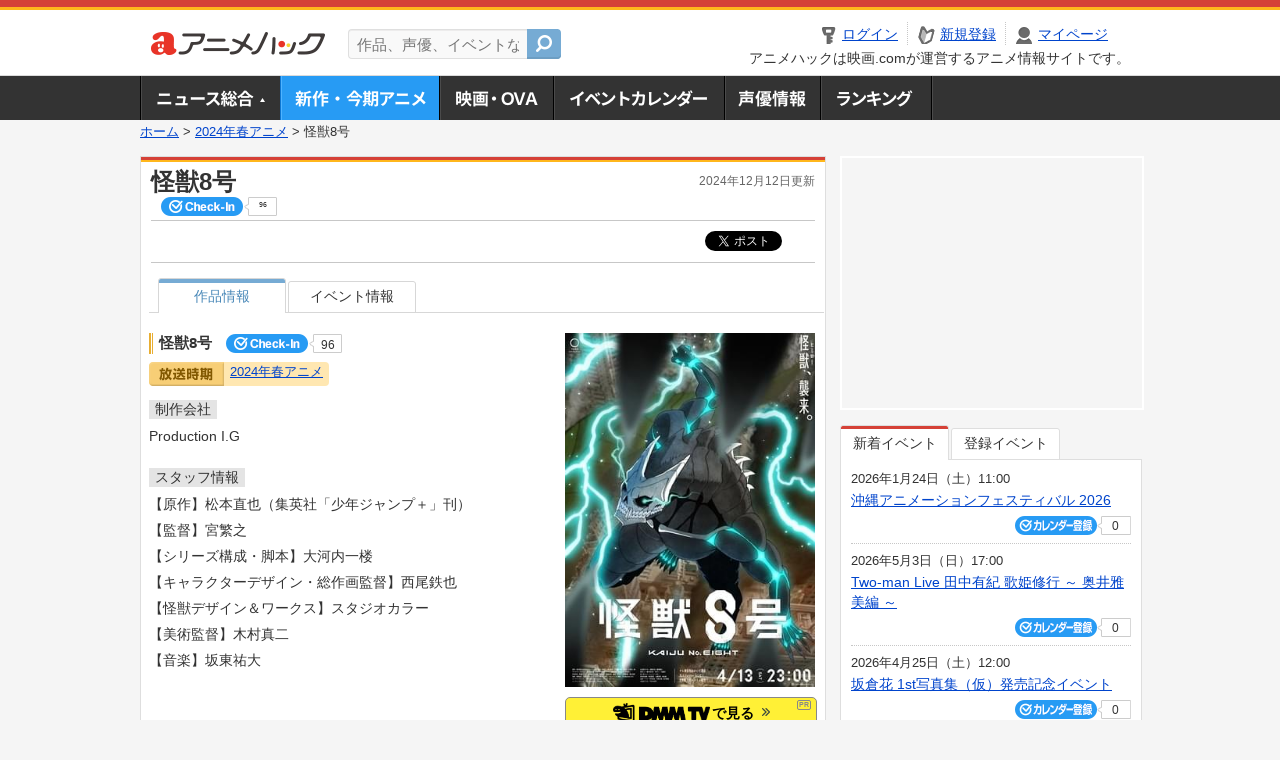

--- FILE ---
content_type: text/html; charset=utf-8
request_url: https://anime.eiga.com/program/110531/
body_size: 12444
content:
<!DOCTYPE html PUBLIC "-//W3C//DTD XHTML 1.0 Transitional//EN" "http://www.w3.org/TR/xhtml1/DTD/xhtml1-transitional.dtd"> <html xmlns="http://www.w3.org/1999/xhtml" xmlns:og="http://ogp.me/ns#" xmlns:fb="http://ogp.me/ns/fb#" xml:lang="ja" lang="ja"> <head> <meta http-equiv="Content-Type" content="text/html; charset=utf-8"/> <meta http-equiv="Content-Style-Type" content="text/css"/> <meta http-equiv="Content-Script-Type" content="text/javascript"/> <title>怪獣8号 : 作品情報・声優・キャスト・あらすじ - アニメハック</title> <meta name="viewport" content="width=device-width,minimum-scale=0.25,maximum-scale=1"/> <meta name="format-detection" content="telephone=no"/> <meta name="description" content="怪獣8号のスタッフ、キャスト、あらすじ、主題歌、イベント情報を掲載！日常的に怪獣が人々をおびやかす世界。怪獣を討伐する「日本防衛隊」への入隊を志していた日比野カフカは、いつしかその夢..."/> <meta name="keywords" content="アニメ,anime,アニメハック,animehack,映画.com,テレビアニメ,作品情報,怪獣8号,2024年春"/> <meta name="twitter:card" content="summary" /> <meta name="twitter:site" content="@animehackcom" /> <meta property="og:locale" content="ja_JP" /> <meta property="og:title" content="怪獣8号" /> <meta property="og:type" content="article" /> <meta property="og:url" content="https://anime.eiga.com/program/110531/" /> <meta property="og:image" content="https://media.eiga.com/images/anime/program/110531/photo/62ca240019b360f0.jpg" /> <meta property="og:description" content="怪獣8号のスタッフ、キャスト、あらすじ、主題歌、イベント情報を掲載！日常的に怪獣が人々をおびやかす世界。怪獣を討伐する「日本防衛隊」への入隊を志していた日比野カフカは、いつしかその夢..." /> <meta property="og:site_name" content="アニメハック" /> <meta property="fb:app_id" content="1671673173051779" /> <meta name="url-validation" content="13111d521f19171b521b1317121f5151460d100c0c18" /> <link rel="canonical" href="https://anime.eiga.com/program/110531/"/> <link rel="stylesheet" href="https://media.eiga.com/anime/styles/common.css?1768532770" media="all" /> <link rel="stylesheet" href="https://media.eiga.com/anime/styles/prettyLoader.css?1768532770" media="all" /> <link rel="stylesheet" href="https://media.eiga.com/anime/styles/default.css?1768532770" media="all" /> <link rel="stylesheet" href="https://media.eiga.com/anime/styles/anime.css?1768532770" media="all" /> <script async="async" src="https://micro.rubiconproject.com/prebid/dynamic/27947.js"></script> <script async="async" src="https://securepubads.g.doubleclick.net/tag/js/gpt.js"></script> <script>window.googletag=window.googletag||{cmd:[]};var gptAdSlots=[];var headerBiddingSlots=[];var nonHeaderBiddingSlots=[];window.pbjs=window.pbjs||{que:[]};var failSafeTimeout=3500;googletag.cmd.push(function(){gptAdSlots.push(googletag.defineOutOfPageSlot("/91154333/ah-overlay/728x90",googletag.enums.OutOfPageFormat.BOTTOM_ANCHOR).addService(googletag.pubads()));gptAdSlots.push(googletag.defineSlot("/91154333/ah-contents/1st_300x250",[[300,250]],"div-gpt-ad-ah-contents-1st_300x250").addService(googletag.pubads()));gptAdSlots.push(googletag.defineSlot("/91154333/ah-contents/side_300x250",[[300,250]],"div-gpt-ad-ah-contents-side_300x250").addService(googletag.pubads()));gptAdSlots.push(googletag.defineOutOfPageSlot('/91154333/ah-Web-Interstitials',googletag.enums.OutOfPageFormat.INTERSTITIAL).addService(googletag.pubads()));gptAdSlots.forEach(function(gptAdSlot){headerBiddingSlots.push(gptAdSlot);});googletag.pubads().setTargeting("ah_program","true");googletag.pubads().disableInitialLoad();googletag.pubads().enableSingleRequest();googletag.enableServices();if(nonHeaderBiddingSlots.length>0){googletag.pubads().refresh(nonHeaderBiddingSlots);}});var slotMap=[{"divId":"gpt_unit_/91154333/ah-overlay/728x90_0","name":"/91154333/ah-overlay/728x90","sizes":[{"w":728,"h":90}]},{"divId":"div-gpt-ad-ah-contents-1st_300x250","name":"/91154333/ah-contents/1st_300x250","sizes":[{"w":300,"h":250}]},{"divId":"div-gpt-ad-ah-contents-side_300x250","name":"/91154333/ah-contents/side_300x250","sizes":[{"w":300,"h":250}]},{"divId":"gpt_unit_/91154333/ah-Web-Interstitials_0","name":"/91154333/ah-Web-Interstitials","sizes":[{"w":300,"h":250},{"w":336,"h":280},{"w":320,"h":480}]}];var sizeMappings={"gpt_unit_/91154333/ah-overlay/728x90_0":[{"minViewPort":[0,0],"sizes":[[728,90]]}]};fetchHeaderBids().then((results)=>{googletag.cmd.push(()=>{const divIdsToRefresh=Array.isArray(results)&&results.length?results:slotMap.map((slot)=>slot.divId);const slotsToRefresh=googletag.pubads().getSlots().filter((slot)=>divIdsToRefresh.includes(slot.getSlotElementId()));googletag.pubads().refresh(slotsToRefresh);});});function fetchHeaderBids(){const prebidPromise=new Promise((resolve)=>{pbjs.que.push(()=>{pbjs.rp.requestBids({slotMap:slotMap,sizeMappings:sizeMappings,callback:(_,__,auctionId)=>{googletag.cmd.push(function(){const adUnitCodes=(pbjs.rp.slotManager?pbjs.rp.slotManager.getSlotMapForAuctionId(auctionId):slotMap).map((slot)=>slot.divId);pbjs.setTargetingForGPTAsync(adUnitCodes);return resolve(adUnitCodes);});}});});});return Promise.race([prebidPromise,new Promise((resolve)=>setTimeout(resolve,failSafeTimeout)),]);}</script> <script>!function(f,b,e,v,n,t,s){if(f.fbq)return;n=f.fbq=function(){n.callMethod?n.callMethod.apply(n,arguments):n.queue.push(arguments)};if(!f._fbq)f._fbq=n;n.push=n;n.loaded=!0;n.version="2.0";n.queue=[];t=b.createElement(e);t.async=!0;t.src=v;s=b.getElementsByTagName(e)[0];s.parentNode.insertBefore(t,s)}(window,document,"script","https://connect.facebook.net/en_US/fbevents.js");fbq("init","2778404139095470");fbq("track","PageView");</script><noscript><img height="1" width="1" style="display:none;" src="https://www.facebook.com/tr?id=2778404139095470&amp;ev=PageView&amp;noscript=1" /></noscript> <!-- Google Tag Manager --> <script>(function(w,d,s,l,i){w[l]=w[l]||[];w[l].push({'gtm.start':new Date().getTime(),event:'gtm.js'});var f=d.getElementsByTagName(s)[0],j=d.createElement(s),dl=l!='dataLayer'?'&l='+l:'';j.async=true;j.src='https://www.googletagmanager.com/gtm.js?id='+i+dl;f.parentNode.insertBefore(j,f);})(window,document,'script','dataLayer','GTM-K5447T4');</script> <!-- End Google Tag Manager --> <!-- Microsoft Clarity --> <script type="text/javascript">(function(c,l,a,r,i,t,y){c[a]=c[a]||function(){(c[a].q=c[a].q||[]).push(arguments)};t=l.createElement(r);t.async=1;t.src="https://www.clarity.ms/tag/uy3aqlq2io";y=l.getElementsByTagName(r)[0];y.parentNode.insertBefore(t,y);})(window,document,"clarity","script","uy3aqlq2io");</script> <!-- End Microsoft Clarity --> <script>(function(){const params_ga4={"page_group":"anime_program","page_class":"anime_program_detail"};params_ga4.login_status=/(?:^|;\s*)eg_a=(?:[^;]+)/.test(document.cookie);const match=document.cookie.match(/(?:^|;\s*)eg_uid_ga4=([^;]*)/);if(match)params_ga4.userid=match[1];(window.dataLayer=window.dataLayer||[]).push(params_ga4);})();</script> </head> <body> <a name="top"></a> <div id="headerArea" class="loginHeader"> <div id="header" class="clearfix"> <div id="logoArea"> <a href="https://anime.eiga.com/"><img alt="アニメハック - 最新アニメ情報からイベント情報、ネット配信番組表までアニメのことならアニメハック" src="https://media.eiga.com/anime/images/common/logo.png" width="175" height="37" loading="lazy" /></a> </div> <div id="siteSearch" class="clearfix"> <form id="searchform" class="siteItemSearch" action="https://anime.eiga.com/search/" accept-charset="UTF-8" method="get"> <label for="siteItemSearch">サイト内検索</label> <input id="siteItemSearch" class="textArea" maxlength="158" placeholder="作品、声優、イベントなど" size="158" type="text" name="q" /> <span class="button" tabindex="0"><button name="button" type="submit"></button></span> </form> </div> <ul id="userNav" class="clearfix guest"> <li class="navMenu" id="navLogin"><a data-google-interstitial="false" href="https://anime.eiga.com/auth/login/"><span>ログイン</span></a></li> <li class="navMenu" id="navEntry"><a data-google-interstitial="false" href="https://anime.eiga.com/auth/login/">新規登録</a></li> <li class="navMenu" id="navMypage"><a data-google-interstitial="false" id="navMypageLink" href="https://anime.eiga.com/mypage/">マイページ</a></li> <li class="navMenu" id="navLogout"><a data-google-interstitial="false" href="https://anime.eiga.com/auth/logout/"><span>ログアウト</span></a></li> </ul> <p id="headerCaution">アニメハックは映画.comが運営するアニメ情報サイトです。</p> </div> </div> <div id="gnav"> <div id="gnavInner"> <ul id="menuList" class="clearfix"> <li class="gnav01"><a href="https://anime.eiga.com/news/">ニュース総合<img width="953" height="132" src="https://media.eiga.com/anime/images/common/gnav.png" loading="lazy" alt="" /></a></li> <li class="gnav02"><a class="navActivePage" href="https://anime.eiga.com/program/">新作・今期アニメ<img width="953" height="132" src="https://media.eiga.com/anime/images/common/gnav.png" loading="lazy" alt="" /></a></li> <li class="gnav03"><a href="https://anime.eiga.com/movie/">アニメ映画・OVA<img width="953" height="132" src="https://media.eiga.com/anime/images/common/gnav.png" loading="lazy" alt="" /></a></li> <li class="gnav05"><a href="https://anime.eiga.com/event/">アニメ・声優イベントカレンダー<img width="953" height="132" src="https://media.eiga.com/anime/images/common/gnav.png" loading="lazy" alt="" /></a></li> <li class="gnav06"><a href="https://anime.eiga.com/person/">声優情報<img width="953" height="132" src="https://media.eiga.com/anime/images/common/gnav.png" loading="lazy" alt="" /></a></li> <li class="gnav07"><a href="https://anime.eiga.com/ranking/">ランキング<img width="953" height="132" src="https://media.eiga.com/anime/images/common/gnav.png" loading="lazy" alt="" /></a></li> </ul> </div> </div> <div class="path"> <a href="https://anime.eiga.com/">ホーム</a> &gt; <a href="https://anime.eiga.com/program/season/2024-spring/">2024年春アニメ</a> &gt; <strong>怪獣8号</strong> </div> <div id="wrapper"> <div id="contentArea" class="clearfix"> <div id="main"> <div class="articleContainer"> <div class="headArea"> <div class="headAreaInner clearfix"> <h1 class="headTtlL">怪獣8号</h1> <p class="headTtlR">2024年12月12日更新</p> <div> <span class="conCheckin clearfix eiga-checkin-button"> <span class="checkInBtn"><a data-method="post" data-remote="true" data-google-interstitial="false" href="https://anime.eiga.com/program/110531/checkin/" rel="nofollow"><img src="https://media.eiga.com/images/shared/_.gif" loading="lazy" alt="" /></a></span><span class="checkInCount"><span class="checkInCountInner">96</span></span> </span> </div> </div> </div> <div class="bookmarkBox"> <ul class="bookmarks"> <li class="bt_twitter"><a href="https://x.com/share" class="twitter-share-button" data-text="" data-url="" data-hashtags="アニメ,anime" data-via="animehackcom" data-count="horizontal" data-lang="ja">&nbsp;</a></li> </ul> </div> <div class="articleInner" style="clear:both;"> <div class="animeDetailInfo"> <ul class="tabAnime clearfix"> <li class="select"><a href="https://anime.eiga.com/program/110531/">作品情報</a></li> <li><a href="https://anime.eiga.com/program/110531/event/">イベント情報</a></li> </ul> <div class="animeTopContainer"> <div class="animeDetailBox clearfix"> <div class="animeDetailL"> <h2>怪獣8号 <span class="conCheckin clearfix eiga-checkin-button"> <span class="checkInBtn"><a data-method="post" data-remote="true" data-google-interstitial="false" href="https://anime.eiga.com/program/110531/checkin/" rel="nofollow"><img src="https://media.eiga.com/images/shared/_.gif" loading="lazy" alt="" /></a></span><span class="checkInCount"><span class="checkInCountInner">96</span></span></span></h2> <p class="animeSeasonTag"><span class="seasonImg"><img alt="放送時期" src="https://media.eiga.com/anime/images/anime/anime_season_img.png" width="75" height="24" loading="lazy" /></span><span class="seasonText"><a href="https://anime.eiga.com/program/season/2024-spring/">2024年春アニメ</a></span></p> <dl class="animeDetailList"> <dt><span>制作会社</span></dt> <dd> <ul class="clearfix"> <li>Production I.G</li> </ul> </dd> </dl> <dl id="detailStaff" class="animeDetailList"> <dt><span>スタッフ情報</span></dt> <dd> <ul class="clearfix"> <li>【原作】松本直也（集英社「少年ジャンプ＋」刊）</li> <li>【監督】宮繁之</li> <li>【シリーズ構成・脚本】大河内一楼</li> <li>【キャラクターデザイン・総作画監督】西尾鉄也</li> <li>【怪獣デザイン＆ワークス】スタジオカラー</li> <li>【美術監督】木村真二</li> <li>【音楽】坂東祐大</li> </ul> </dd> </dl> </div> <div class="animeDetailImg"> <img width="250" alt="怪獣8号" src="https://media.eiga.com/images/anime/program/110531/photo/62ca240019b360f0/320.jpg" loading="lazy" /> <div class="dmm-btn"> <a target="_blank" href="https://rcv.ixd.dmm.com/api/surl?urid=u7amhHu3&amp;lurl=https%3A%2F%2Fwww.dmm.com%2Fpr%2Fpremium%2F-%2Fdmmtv%2Fseason%2Fne39p5qadgea80w9h873d9qts%2F"> <span><img alt="DMM TV" src="https://media.eiga.com/anime/images/common/dmm-tv-logo.png" loading="lazy" /></span>で見る<span><img alt="" src="https://media.eiga.com/anime/images/common/btn-arrow.png" loading="lazy" /></span> </a> <span class="dmm-pr"><span>PR</span></span> </div> <div class="abema-btn"> <a target="_blank" href="https://abema.tv/video/title/19-190?utm_medium=ads&amp;utm_source=af_non_animeeigacom&amp;utm_campaign=animeeigacom_ap_premium_series_19-190"> <span><span class="category">おすすめ</span> <img alt="ABEMA" src="https://media.eiga.com/anime/images/common/abema-logo.png" loading="lazy" /></span>で見る <span><img alt="" src="https://media.eiga.com/anime/images/common/btn-arrow-white.png" loading="lazy" /></span> </a> <span class="abema-pr"> <span>PR</span> </span> </div> </div> </div> <div class="animeDetailBox"> <dl id="detailSynopsis" class="animeDetailList"> <dt><span>あらすじ</span></dt> <dd>日常的に怪獣が人々をおびやかす世界。怪獣を討伐する「日本防衛隊」への入隊を志していた日比野カフカは、いつしかその夢を諦め、怪獣専門清掃業者で人知れず働いていた。「二人で怪獣を全滅させよう」かつてそう誓い合った幼馴染の亜白ミナが第3部隊隊長として脚光を浴びるなか、彼女と共に戦えない不甲斐なさを抱えるカフカ。しかし、防衛隊を目指す後輩・市川レノとの出会いをきっかけに、止まっていた時が動き出す。ミナの隣に立つために。怪獣から人々を守るために。カフカは再びかつての夢を追い始める。――だが彼は知らなかった。怪獣の脅威が、思いもかけない形で近付いていたことを。</dd> </dl> <dl id="detailMusic" class="animeDetailList"> <dt><span>音楽</span></dt> <dd> <ul class="clearfix"> <li>【OP】YUNGBLUD「Abyss」<br />【ED】OneRepublic「Nobody」</li> <li>【挿入歌】坂東祐大「Warcry feat.岡崎体育」</li> </ul> </dd> </dl> <dl id="detailCast" class="animeDetailList"> <dt><span>キャスト（キャラクター：声優）</span></dt> <dd> <ul class="clearfix"> <li>日比野カフカ／怪獣8号：<a href="https://anime.eiga.com/person/101694/">福西勝也</a></li> <li>市川レノ：<a href="https://anime.eiga.com/person/100810/">加藤渉</a></li> <li>亜白ミナ：<a href="https://anime.eiga.com/person/10894/">瀬戸麻沙美</a></li> <li>四ノ宮キコル：<a href="https://anime.eiga.com/person/101169/">ファイルーズあい</a></li> <li>保科宗四郎：<a href="https://anime.eiga.com/person/10796/">河西健吾</a></li> <li>古橋伊春：<a href="https://anime.eiga.com/person/100636/">新祐樹</a></li> <li>出雲ハルイチ：<a href="https://anime.eiga.com/person/11092/">河本啓佑</a></li> <li>神楽木葵：<a href="https://anime.eiga.com/person/100269/">武内駿輔</a></li> <li>小此木このみ：<a href="https://anime.eiga.com/person/11129/">千本木彩花</a></li> </ul> </dd> </dl> </div> <div class="detail2ColInner"> <div class="articleCol"> <div class="headArea"> <div class="headAreaInner"> <h2>イベント情報・チケット情報</h2> </div> </div> <div class="articleColCon"> <ul class="conEventList"> <li class="clearfix"> <div class="conEventDate">2025年12月20日（土） <p class="conEventTime">15:00開始</p> </div> <div class="conEventR clearfix"> <div class="clearfix"> <p class="conEventTtl"><a href="https://anime.eiga.com/event/173344/">「怪獣８号」　ジャンプフェスタ2026</a></p> <div class="conCheckin eiga-checkin-button"> <span class="checkInBtn"><a data-method="post" data-remote="true" data-google-interstitial="false" href="https://anime.eiga.com/event/173344/checkin/" rel="nofollow"><img src="https://media.eiga.com/images/shared/_.gif" loading="lazy" alt="" /></a></span><span class="checkInCount"><span class="checkInCountInner">0</span></span> </div> </div> <p class="conEventPlace">場所：幕張メッセ（千葉県）</p> <p class="conEventCast">出演：福西勝也, 加藤渉, 河西健吾, …</p> </div> </li> <li class="clearfix"> <div class="conEventDate">2025年6月1日（日） <p class="conEventTime">14:30開始</p> </div> <div class="conEventR clearfix"> <div class="clearfix"> <p class="conEventTtl"><a href="https://anime.eiga.com/event/167520/">アニメ『怪獣８号』スペシャルイベント アニメ『怪獣８号』防衛隊ブートキャンプ in ヨコハマ【昼の部】</a></p> <div class="conCheckin eiga-checkin-button"> <span class="checkInBtn"><a data-method="post" data-remote="true" data-google-interstitial="false" href="https://anime.eiga.com/event/167520/checkin/" rel="nofollow"><img src="https://media.eiga.com/images/shared/_.gif" loading="lazy" alt="" /></a></span><span class="checkInCount"><span class="checkInCountInner">2</span></span> </div> </div> <p class="conEventPlace">場所：横浜・関内ホール（神奈川県）</p> <p class="conEventCast">出演：福西勝也, 瀬戸麻沙美, 加藤渉, …</p> </div> </li> <li class="clearfix"> <div class="conEventDate">2024年12月22日（日） <p class="conEventTime">15:30開始</p> </div> <div class="conEventR clearfix"> <div class="clearfix"> <p class="conEventTtl"><a href="https://anime.eiga.com/event/168184/">ジャンプスーパーステージRED「怪獣８号」　ジャンプフェスタ2025</a></p> <div class="conCheckin eiga-checkin-button"> <span class="checkInBtn"><a data-method="post" data-remote="true" data-google-interstitial="false" href="https://anime.eiga.com/event/168184/checkin/" rel="nofollow"><img src="https://media.eiga.com/images/shared/_.gif" loading="lazy" alt="" /></a></span><span class="checkInCount"><span class="checkInCountInner">0</span></span> </div> </div> <p class="conEventPlace">場所：幕張メッセ（千葉県）</p> <p class="conEventCast">出演：福西勝也, 瀬戸麻沙美, 加藤渉, …</p> </div> </li> <li class="clearfix"> <div class="conEventDate">2024年9月13日（金） </div> <div class="conEventR clearfix"> <div class="clearfix"> <p class="conEventTtl"><a href="https://anime.eiga.com/event/165541/">怪獣８号展</a></p> <div class="conCheckin eiga-checkin-button"> <span class="checkInBtn"><a data-method="post" data-remote="true" data-google-interstitial="false" href="https://anime.eiga.com/event/165541/checkin/" rel="nofollow"><img src="https://media.eiga.com/images/shared/_.gif" loading="lazy" alt="" /></a></span><span class="checkInCount"><span class="checkInCountInner">0</span></span> </div> </div> <p class="conEventPlace">場所：東京ドームシティ Gallery AaMo（東京都）</p> </div> </li> <li class="clearfix"> <div class="conEventDate">2024年3月31日（日） <p class="conEventTime">14:00開始</p> </div> <div class="conEventR clearfix"> <div class="clearfix"> <p class="conEventTtl"><a href="https://anime.eiga.com/event/164656/">アニメ『怪獣8号』舞台挨拶付き先行上映会</a></p> <div class="conCheckin eiga-checkin-button"> <span class="checkInBtn"><a data-method="post" data-remote="true" data-google-interstitial="false" href="https://anime.eiga.com/event/164656/checkin/" rel="nofollow"><img src="https://media.eiga.com/images/shared/_.gif" loading="lazy" alt="" /></a></span><span class="checkInCount"><span class="checkInCountInner">0</span></span> </div> </div> <p class="conEventPlace">場所：TOHOシネマズ 日比谷（東京都）</p> <p class="conEventCast">出演：福西勝也, 瀬戸麻沙美, 加藤渉, …</p> </div> </li> <li class="clearfix"> <div class="conEventDate">2024年3月24日（日） <p class="conEventTime">11:35開始</p> </div> <div class="conEventR clearfix"> <div class="clearfix"> <p class="conEventTtl"><a href="https://anime.eiga.com/event/164053/">アニメ『怪獣８号』放送直前AnimeJapanスペシャルステージ　AnimeJapan 2024(アニメ...</a></p> <div class="conCheckin eiga-checkin-button"> <span class="checkInBtn"><a data-method="post" data-remote="true" data-google-interstitial="false" href="https://anime.eiga.com/event/164053/checkin/" rel="nofollow"><img src="https://media.eiga.com/images/shared/_.gif" loading="lazy" alt="" /></a></span><span class="checkInCount"><span class="checkInCountInner">0</span></span> </div> </div> <p class="conEventPlace">場所：東京ビッグサイト Anime Japan　REDステージ（東京都）</p> <p class="conEventCast">出演：福西勝也, 瀬戸麻沙美, 加藤渉, …</p> </div> </li> </ul> <p class="linkArrow01"><a href="https://anime.eiga.com/program/110531/event/">詳しくはこちら</a></p> </div> </div> </div> </div> <ul id="ob" class="clearfix"> <li id="ob_f"><a href="#" target="_blank" alt="Facebook"><img src="https://media.eiga.com/anime/images/common/bt_ob.png" width="330" height="39" loading="lazy" alt="" /></a></li> <li id="ob_t"><a href="#" target="_blank" alt="X"><img src="https://media.eiga.com/anime/images/common/bt_ob.png" width="330" height="39" loading="lazy" alt="" /></a></li> <li id="ob_g"><a href="#" target="_blank"><img src="https://media.eiga.com/anime/images/common/bt_ob.png" width="330" height="39" loading="lazy" alt="" /></a></li> <li id="ob_h"><a href="#" target="_blank" alt="はてなブックマーク"><img src="https://media.eiga.com/anime/images/common/bt_ob.png" width="330" height="39" loading="lazy" alt="" /></a></li> <li id="ob_l"><a href="#" target="_blank" alt="LINE"><img src="https://media.eiga.com/anime/images/common/bt_ob.png" width="330" height="39" loading="lazy" alt="" /></a></li> </ul> <p class="animeCopyright">(C) 防衛隊第3部隊 (C)松本直也／集英社</p> </div> </div> </div> <div class="articleContainer"> <div class="headArea"> <div class="headAreaInner"> <h2>関連作品</h2> </div> </div> <div class="articleInner"> <div class="relatedItemContainer"> <ul class="clearfix"> <li class="riConL clearfix"> <div class="riImg"><a href="https://anime.eiga.com/program/112328/"><img width="80" alt="怪獣8号（第2期）" src="https://media.eiga.com/images/anime/program/112328/photo/ea8d917876c963a2/160.jpg" loading="lazy" /></a></div> <div class="riDetail"> <p class="riDetailTtl"><a href="https://anime.eiga.com/program/112328/">怪獣8号（第2期）</a></p> <div class="conCheckin eiga-checkin-button"> <span class="checkInBtn"><a data-method="post" data-remote="true" data-google-interstitial="false" href="https://anime.eiga.com/program/112328/checkin/" rel="nofollow"><img src="https://media.eiga.com/images/shared/_.gif" loading="lazy" alt="" /></a></span><span class="checkInCount"><span class="checkInCountInner">105</span></span> </div> </div> </li> <li class="riConR clearfix"> <div class="riImg"><a href="https://anime.eiga.com/program/112371/"><img width="80" alt="怪獣8号 第1期総集編" src="https://media.eiga.com/images/anime/program/112371/photo/8c5c9a898e674a0e/160.jpg" loading="lazy" /></a></div> <div class="riDetail"> <p class="riDetailTtl"><a href="https://anime.eiga.com/program/112371/">怪獣8号 第1期総集編</a></p> <div class="conCheckin eiga-checkin-button"> <span class="checkInBtn"><a data-method="post" data-remote="true" data-google-interstitial="false" href="https://anime.eiga.com/program/112371/checkin/" rel="nofollow"><img src="https://media.eiga.com/images/shared/_.gif" loading="lazy" alt="" /></a></span><span class="checkInCount"><span class="checkInCountInner">2</span></span> </div> </div> </li> </ul> </div> <div class="relatedItemContainer riConBtm"> <ul class="clearfix"> <li class="riConL clearfix"> <div class="riImg"><a href="https://anime.eiga.com/program/112372/"><img width="80" alt="怪獣8号 保科の休日" src="https://media.eiga.com/images/anime/program/112372/photo/f53af20a091e6df9/160.jpg" loading="lazy" /></a></div> <div class="riDetail"> <p class="riDetailTtl"><a href="https://anime.eiga.com/program/112372/">怪獣8号 保科の休日</a></p> <div class="conCheckin eiga-checkin-button"> <span class="checkInBtn"><a data-method="post" data-remote="true" data-google-interstitial="false" href="https://anime.eiga.com/program/112372/checkin/" rel="nofollow"><img src="https://media.eiga.com/images/shared/_.gif" loading="lazy" alt="" /></a></span><span class="checkInCount"><span class="checkInCountInner">2</span></span> </div> </div> </li> <li class="riConR clearfix"> <div class="riImg"><a href="https://anime.eiga.com/program/113013/"><img width="80" alt="怪獣8号 完結編" src="https://media.eiga.com/images/anime/program/113013/photo/cdb4658b7b818c91/160.jpg" loading="lazy" /></a></div> <div class="riDetail"> <p class="riDetailTtl"><a href="https://anime.eiga.com/program/113013/">怪獣8号 完結編</a></p> <div class="conCheckin eiga-checkin-button"> <span class="checkInBtn"><a data-method="post" data-remote="true" data-google-interstitial="false" href="https://anime.eiga.com/program/113013/checkin/" rel="nofollow"><img src="https://media.eiga.com/images/shared/_.gif" loading="lazy" alt="" /></a></span><span class="checkInCount"><span class="checkInCountInner">0</span></span> </div> </div> </li> </ul> </div> </div> </div> <div class="articleContainer"> <div class="headArea"> <div class="headAreaInner"> <h2>関連記事</h2> </div> </div> <div class="articleInner"> <ul class="articleBox"> <li class="clearfix"> <div class="boxL"><a data-google-interstitial="true" href="https://anime.eiga.com/news/125450/"><img width="150" alt="実写映画「ルックバック」全編フィルム撮影の本編映像初公開 是枝裕和監督のコメント動画も" src="https://media.eiga.com/images/anime/news/125450/photo/641f814ff49036b2/160.jpg" loading="lazy" /></a></div> <div class="boxR"> <p class="boxDate"><img alt="実写" src="https://media.eiga.com/anime/images/news/tag_news_cate08.png" width="57" height="15" loading="lazy" /> <span>2025年12月28日（日）12:00</span></p> <p class="boxTtl"><a data-google-interstitial="true" href="https://anime.eiga.com/news/125450/">実写映画「ルックバック」全編フィルム撮影の本編映像初公開　是枝裕和監督のコメント動画も</a></p> <p class="boxText">是枝裕和監督が脚本・編集も手掛けて、藤本タツキの同名漫画を実写映画化する「ルックバック」は、2026年公開が発表さ... <a data-google-interstitial="true" href="https://anime.eiga.com/news/125450/">[続きを読む]</a></p> </div> </li> <li class="clearfix"> <div class="boxL"><a data-google-interstitial="true" href="https://anime.eiga.com/news/123690/"><img width="150" alt="「少年ジャンプ＋」10年の歩みを振り返る展覧会がスタート 入場特典は「SPY×FAMILY」「怪獣8号」などのイラストカード" src="https://media.eiga.com/images/anime/news/123690/photo/1d4698aaba3346b8/160.jpg" loading="lazy" /></a></div> <div class="boxR"> <p class="boxDate"><img alt="ニュース" src="https://media.eiga.com/anime/images/news/tag_news_cate01.png" width="57" height="15" loading="lazy" /> <span>2025年4月18日（金）20:00</span></p> <p class="boxTtl"><a data-google-interstitial="true" href="https://anime.eiga.com/news/123690/">「少年ジャンプ＋」10年の歩みを振り返る展覧会がスタート　入場特典は「SPY×FAMILY」「怪獣8号」などのイラストカード</a></p> <p class="boxText">集英社の漫画誌アプリ「少年ジャンプ＋」の創刊10周年を記念する「少年ジャンプ＋展 JUMP PLUS 10TH A... <a data-google-interstitial="true" href="https://anime.eiga.com/news/123690/">[続きを読む]</a></p> </div> </li> <li class="clearfix"> <div class="boxL"><a data-google-interstitial="true" href="https://anime.eiga.com/news/column/animehack_editors/122908/"><img width="150" alt="【2024年・今期アニメランキング振り返り】「鬼滅の刃」の横綱相撲、連続2クール作品の存在感" src="https://media.eiga.com/images/anime/news/122908/photo/f80aa888038011d5/160.jpg" loading="lazy" /></a></div> <div class="boxR"> <p class="boxDate"><img alt="特集・コラム" src="https://media.eiga.com/anime/images/news/tag_news_cate05.png" width="57" height="15" loading="lazy" /> <span>2024年12月31日（火）18:00</span></p> <p class="boxTtl"><a data-google-interstitial="true" href="https://anime.eiga.com/news/column/animehack_editors/122908/">【2024年・今期アニメランキング振り返り】「鬼滅の刃」の横綱相撲、連続2クール作品の存在感</a></p> <p class="boxText">2024年も間もなく終わりを迎えます。本記事では、アニメハックで毎週水曜に掲載している「今期アニメランキング」を振... <a data-google-interstitial="true" href="https://anime.eiga.com/news/column/animehack_editors/122908/">[続きを読む]</a></p> </div> </li> <li class="clearfix"> <div class="boxL"><a data-google-interstitial="true" href="https://anime.eiga.com/news/122386/"><img width="150" alt="「リラックマ」をProduction I.Gがアニメ化、主題歌は幾田りら 板津匡覧によるPV公開" src="https://media.eiga.com/images/anime/news/122386/photo/3daae928ba410045/160.jpg" loading="lazy" /></a></div> <div class="boxR"> <p class="boxDate"><img alt="ニュース" src="https://media.eiga.com/anime/images/news/tag_news_cate01.png" width="57" height="15" loading="lazy" /> <span>2024年10月21日（月）17:00</span></p> <p class="boxTtl"><a data-google-interstitial="true" href="https://anime.eiga.com/news/122386/">「リラックマ」をProduction I.Gがアニメ化、主題歌は幾田りら　板津匡覧によるPV公開</a></p> <p class="boxText">サンエックスの人気キャラクター「リラックマ」が、「ハイキュー!!」「怪獣8号」などのProduction I.Gに... <a data-google-interstitial="true" href="https://anime.eiga.com/news/122386/">[続きを読む]</a></p> </div> </li> <li class="clearfix"> <div class="boxL"><a data-google-interstitial="true" href="https://anime.eiga.com/news/column/editor_bookshelf/121696/"><img width="150" alt="【編集Gのサブカル本棚】第39回 「覇権アニメ」と「0話切り」未満作品群" src="https://media.eiga.com/images/anime/news/121696/photo/08aaafe0ae7ac8fd/160.jpg" loading="lazy" /></a></div> <div class="boxR"> <p class="boxDate"><img alt="特集・コラム" src="https://media.eiga.com/anime/images/news/tag_news_cate05.png" width="57" height="15" loading="lazy" /> <span>2024年7月13日（土）20:00</span></p> <p class="boxTtl"><a data-google-interstitial="true" href="https://anime.eiga.com/news/column/editor_bookshelf/121696/">【編集Gのサブカル本棚】第39回　「覇権アニメ」と「0話切り」未満作品群</a></p> <p class="boxText">このコラムは、2024年春クールのアニメがスタートする直前の3月末に書いたものです。書きもらした春クールの注目作に... <a data-google-interstitial="true" href="https://anime.eiga.com/news/column/editor_bookshelf/121696/">[続きを読む]</a></p> </div> </li> <li class="clearfix"> <div class="boxL"><a data-google-interstitial="true" href="https://anime.eiga.com/news/column/konki_ranking/121614/"><img width="150" alt="【今期TVアニメランキング】「鬼滅の刃」全話首位で最終回 夏アニメ2作がランクイン" src="https://media.eiga.com/images/anime/news/121614/photo/6486f924154a4397/160.jpg" loading="lazy" /></a></div> <div class="boxR"> <p class="boxDate"><img alt="特集・コラム" src="https://media.eiga.com/anime/images/news/tag_news_cate05.png" width="57" height="15" loading="lazy" /> <span>2024年7月3日（水）20:00</span></p> <p class="boxTtl"><a data-google-interstitial="true" href="https://anime.eiga.com/news/column/konki_ranking/121614/">【今期TVアニメランキング】「鬼滅の刃」全話首位で最終回　夏アニメ2作がランクイン</a></p> <p class="boxText">7月第1週の2024年夏アニメ録画ランキングは、「鬼滅の刃 柱稽古編」が8週連続で首位となり、突出したポイントで全... <a data-google-interstitial="true" href="https://anime.eiga.com/news/column/konki_ranking/121614/">[続きを読む]</a></p> </div> </li> <li class="clearfix"> <div class="boxL"><a data-google-interstitial="true" href="https://anime.eiga.com/news/121598/"><img width="150" alt="「怪獣8号」続編製作が決定 内山昂輝が新キャラ・鳴海弦役を担当" src="https://media.eiga.com/images/anime/news/121598/photo/859afa054b47f876/160.jpg" loading="lazy" /></a></div> <div class="boxR"> <p class="boxDate"><img alt="ニュース" src="https://media.eiga.com/anime/images/news/tag_news_cate01.png" width="57" height="15" loading="lazy" /> <span>2024年7月1日（月）18:30</span></p> <p class="boxTtl"><a data-google-interstitial="true" href="https://anime.eiga.com/news/121598/">「怪獣8号」続編製作が決定　内山昂輝が新キャラ・鳴海弦役を担当</a></p> <p class="boxText">テレビアニメ「怪獣8号」の続編製作が、6月29日の最終回・12話放送終了後に発表された。あわせて、続編製作決定映像... <a data-google-interstitial="true" href="https://anime.eiga.com/news/121598/">[続きを読む]</a></p> </div> </li> <li class="clearfix"> <div class="boxL"><a data-google-interstitial="true" href="https://anime.eiga.com/news/column/konki_ranking/121558/"><img width="150" alt="【今期TVアニメランキング】「鬼滅の刃」全話首位目前 来週から夏アニメが続々スタート" src="https://media.eiga.com/images/anime/news/121558/photo/4ca3c626139c4c63/160.jpg" loading="lazy" /></a></div> <div class="boxR"> <p class="boxDate"><img alt="特集・コラム" src="https://media.eiga.com/anime/images/news/tag_news_cate05.png" width="57" height="15" loading="lazy" /> <span>2024年6月26日（水）19:00</span></p> <p class="boxTtl"><a data-google-interstitial="true" href="https://anime.eiga.com/news/column/konki_ranking/121558/">【今期TVアニメランキング】「鬼滅の刃」全話首位目前　来週から夏アニメが続々スタート</a></p> <p class="boxText">6月第5週の2024年春アニメ録画ランキングは、「鬼滅の刃 柱稽古編」が7週連続で首位となった。2位と3倍のポイン... <a data-google-interstitial="true" href="https://anime.eiga.com/news/column/konki_ranking/121558/">[続きを読む]</a></p> </div> </li> <li class="clearfix"> <div class="boxL"><a data-google-interstitial="true" href="https://anime.eiga.com/news/column/konki_ranking/121510/"><img width="150" alt="【今期TVアニメランキング】「鬼滅の刃」残り2話 今週末放送の7話は40分に拡大" src="https://media.eiga.com/images/anime/news/121510/photo/c750041bf4180d65/160.jpg" loading="lazy" /></a></div> <div class="boxR"> <p class="boxDate"><img alt="特集・コラム" src="https://media.eiga.com/anime/images/news/tag_news_cate05.png" width="57" height="15" loading="lazy" /> <span>2024年6月19日（水）19:00</span></p> <p class="boxTtl"><a data-google-interstitial="true" href="https://anime.eiga.com/news/column/konki_ranking/121510/">【今期TVアニメランキング】「鬼滅の刃」残り2話　今週末放送の7話は40分に拡大</a></p> <p class="boxText">6月第4週の2024年春アニメ録画ランキングは、「鬼滅の刃 柱稽古編」が6週連続で首位となった。同作は全8話である... <a data-google-interstitial="true" href="https://anime.eiga.com/news/column/konki_ranking/121510/">[続きを読む]</a></p> </div> </li> <li class="clearfix"> <div class="boxL"><a data-google-interstitial="true" href="https://anime.eiga.com/news/column/konki_ranking/121458/"><img width="150" alt="【今期TVアニメランキング】「鬼滅の刃」5連続首位 炭治郎らは悲鳴嶼の稽古場に" src="https://media.eiga.com/images/anime/news/121458/photo/16f05bd9604183fd/160.jpg" loading="lazy" /></a></div> <div class="boxR"> <p class="boxDate"><img alt="特集・コラム" src="https://media.eiga.com/anime/images/news/tag_news_cate05.png" width="57" height="15" loading="lazy" /> <span>2024年6月12日（水）19:00</span></p> <p class="boxTtl"><a data-google-interstitial="true" href="https://anime.eiga.com/news/column/konki_ranking/121458/">【今期TVアニメランキング】「鬼滅の刃」5連続首位　炭治郎らは悲鳴嶼の稽古場に</a></p> <p class="boxText">6月第3週の2024年春アニメ録画ランキングは、「鬼滅の刃 柱稽古編」が5週連続で首位となった。2位と3倍以上のポ... <a data-google-interstitial="true" href="https://anime.eiga.com/news/column/konki_ranking/121458/">[続きを読む]</a></p> </div> </li> </ul> </div> </div> </div> <div id="subContent"> <div id="rectAd"> <div id="div-gpt-ad-ah-contents-1st_300x250" style="height:250px;"></div> </div> <div id="subEvent"> <ul id="tabEvent" class="clearfix"> <li class="select">新着イベント</li> <li>登録イベント</li> </ul> <div class="tabEventWrap" id="sub_event_new"> <ul class="subEventList"> <li> <p class="subEventTop clearfix"> <span>2026年1月24日（土）11:00</span> <a href="https://anime.eiga.com/event/173630/">沖縄アニメーションフェスティバル 2026</a></p> <div class="subEventBtm clearfix"> <div class="subConCheckin eventCheckin eiga-checkin-button"> <span class="checkInBtn"><a data-method="post" data-remote="true" data-google-interstitial="false" href="https://anime.eiga.com/event/173630/checkin/" rel="nofollow"><img src="https://media.eiga.com/images/shared/_.gif" loading="lazy" alt="" /></a></span><span class="checkInCount"><span class="checkInCountInner">0</span></span> </div> </div> </li> <li> <p class="subEventTop clearfix"> <span>2026年5月3日（日）17:00</span> <a href="https://anime.eiga.com/event/173629/">Two-man Live 田中有紀 歌姫修行 ～ 奥井雅美編 ～</a></p> <div class="subEventBtm clearfix"> <div class="subConCheckin eventCheckin eiga-checkin-button"> <span class="checkInBtn"><a data-method="post" data-remote="true" data-google-interstitial="false" href="https://anime.eiga.com/event/173629/checkin/" rel="nofollow"><img src="https://media.eiga.com/images/shared/_.gif" loading="lazy" alt="" /></a></span><span class="checkInCount"><span class="checkInCountInner">0</span></span> </div> </div> </li> <li> <p class="subEventTop clearfix"> <span>2026年4月25日（土）12:00</span> <a href="https://anime.eiga.com/event/173628/">坂倉花 1st写真集（仮）発売記念イベント</a></p> <div class="subEventBtm clearfix"> <div class="subConCheckin eventCheckin eiga-checkin-button"> <span class="checkInBtn"><a data-method="post" data-remote="true" data-google-interstitial="false" href="https://anime.eiga.com/event/173628/checkin/" rel="nofollow"><img src="https://media.eiga.com/images/shared/_.gif" loading="lazy" alt="" /></a></span><span class="checkInCount"><span class="checkInCountInner">0</span></span> </div> </div> </li> <li> <p class="subEventTop clearfix"> <span>2026年2月8日（日）18:00</span> <a href="https://anime.eiga.com/event/173627/">Season2製作決定記念！『ドロヘドロ』“リビングデッドデイ編”上映会</a></p> <div class="subEventBtm clearfix"> <div class="subConCheckin eventCheckin eiga-checkin-button"> <span class="checkInBtn"><a data-method="post" data-remote="true" data-google-interstitial="false" href="https://anime.eiga.com/event/173627/checkin/" rel="nofollow"><img src="https://media.eiga.com/images/shared/_.gif" loading="lazy" alt="" /></a></span><span class="checkInCount"><span class="checkInCountInner">0</span></span> </div> </div> </li> </ul> <ul class="subContentLink clearfix"> <li class="linkArrow01"><a href="https://anime.eiga.com/event/">イベントカレンダーへ</a></li> </ul> </div> <div class="tabEventWrap" id="sub_event_mine"> <p class="loginExplanation"><span><img alt="Check-in" src="https://media.eiga.com/anime/images/common/icon_checkin.png" width="82" height="19" loading="lazy" /></span>したアニメのみ表示されます。登録したアニメはチケット発売前日やイベント前日にアラートが届きます。</p> <ul class="userBtnList clearfix"> <li class="userBtn01"><a data-google-interstitial="false" href="https://anime.eiga.com/auth/login/">ログイン<img src="https://media.eiga.com/anime/images/common/btn_subcontent_usernav.png" width="308" height="124" loading="lazy" alt="" /></a></li> <li class="userBtn02 listSide"><a data-google-interstitial="false" href="https://anime.eiga.com/auth/login/">新規登録<img src="https://media.eiga.com/anime/images/common/btn_subcontent_usernav.png" width="308" height="124" loading="lazy" alt="" /></a></li> </ul> <ul class="subContentLink clearfix"> <li class="linkArrow01"><a href="https://anime.eiga.com/event/">イベントカレンダーへ</a></li> </ul> </div> </div> <div id="subTopics"> <h3><span>話題のアニメ</span></h3> <div class="subConWrap"> <ul class="subTopicsList"> <li class="clearfix"> <div class="subTopicsL"> <span class="rankGold">1位</span> </div> <div class="subTopicsM"> <p class="animeTtl"><a href="https://anime.eiga.com/program/111768/">異世界でチート能力を手にした俺は、現実世界をも無双する ～レベルアップは人生を変えた～ TVSP</a></p> <div class="subConCheckin eiga-checkin-button"> <span class="checkInBtn"><a data-method="post" data-remote="true" data-google-interstitial="false" href="https://anime.eiga.com/program/111768/checkin/" rel="nofollow"><img src="https://media.eiga.com/images/shared/_.gif" loading="lazy" alt="" /></a></span><span class="checkInCount"><span class="checkInCountInner">143</span></span> </div> </div> <div class="subTopicsR"> <a href="https://anime.eiga.com/program/111768/"><img width="64" alt="異世界でチート能力を手にした俺は、現実世界をも無双する ～レベルアップは人生を変えた～ TVSP" src="https://media.eiga.com/images/anime/program/111768/photo/eeb9d828323766c7/160.jpg" loading="lazy" /></a> </div> </li> <li class="clearfix"> <div class="subTopicsL"> <span class="rankSilver">2位</span> </div> <div class="subTopicsM"> <p class="animeTtl"><a href="https://anime.eiga.com/program/112461/">葬送のフリーレン（第2期）</a></p> <div class="subConCheckin eiga-checkin-button"> <span class="checkInBtn"><a data-method="post" data-remote="true" data-google-interstitial="false" href="https://anime.eiga.com/program/112461/checkin/" rel="nofollow"><img src="https://media.eiga.com/images/shared/_.gif" loading="lazy" alt="" /></a></span><span class="checkInCount"><span class="checkInCountInner">549</span></span> </div> </div> <div class="subTopicsR"> <a href="https://anime.eiga.com/program/112461/"><img width="64" alt="葬送のフリーレン（第2期）" src="https://media.eiga.com/images/anime/program/112461/photo/5188e0dd3c490759/160.jpg" loading="lazy" /></a> </div> </li> <li class="clearfix"> <div class="subTopicsL"> <span class="rankBronze">3位</span> </div> <div class="subTopicsM"> <p class="animeTtl"><a href="https://anime.eiga.com/program/112407/">死亡遊戯で飯を食う。</a></p> <div class="subConCheckin eiga-checkin-button"> <span class="checkInBtn"><a data-method="post" data-remote="true" data-google-interstitial="false" href="https://anime.eiga.com/program/112407/checkin/" rel="nofollow"><img src="https://media.eiga.com/images/shared/_.gif" loading="lazy" alt="" /></a></span><span class="checkInCount"><span class="checkInCountInner">71</span></span> </div> </div> <div class="subTopicsR"> <a href="https://anime.eiga.com/program/112407/"><img width="64" alt="死亡遊戯で飯を食う。" src="https://media.eiga.com/images/anime/program/112407/photo/86786a0c69d9e3ab/160.jpg" loading="lazy" /></a> </div> </li> <li class="clearfix"> <div class="subTopicsL"> <span class="rankOther">4位</span> </div> <div class="subTopicsM"> <p class="animeTtl"><a href="https://anime.eiga.com/program/112467/">【推しの子】（第3期）</a></p> <div class="subConCheckin eiga-checkin-button"> <span class="checkInBtn"><a data-method="post" data-remote="true" data-google-interstitial="false" href="https://anime.eiga.com/program/112467/checkin/" rel="nofollow"><img src="https://media.eiga.com/images/shared/_.gif" loading="lazy" alt="" /></a></span><span class="checkInCount"><span class="checkInCountInner">285</span></span> </div> </div> <div class="subTopicsR"> <a href="https://anime.eiga.com/program/112467/"><img width="64" alt="【推しの子】（第3期）" src="https://media.eiga.com/images/anime/program/112467/photo/8df5b03f35dcee9c/160.jpg" loading="lazy" /></a> </div> </li> <li class="clearfix"> <div class="subTopicsL"> <span class="rankOther">5位</span> </div> <div class="subTopicsM"> <p class="animeTtl"><a href="https://anime.eiga.com/program/112709/">メダリスト（第2期）</a></p> <div class="subConCheckin eiga-checkin-button"> <span class="checkInBtn"><a data-method="post" data-remote="true" data-google-interstitial="false" href="https://anime.eiga.com/program/112709/checkin/" rel="nofollow"><img src="https://media.eiga.com/images/shared/_.gif" loading="lazy" alt="" /></a></span><span class="checkInCount"><span class="checkInCountInner">147</span></span> </div> </div> <div class="subTopicsR"> <a href="https://anime.eiga.com/program/112709/"><img width="64" alt="メダリスト（第2期）" src="https://media.eiga.com/images/anime/program/112709/photo/beb9141c151ca7e9/160.jpg" loading="lazy" /></a> </div> </li> </ul> <ul class="subContentLink clearfix"> <li class="linkArrow01"><a href="https://anime.eiga.com/ranking/program/">人気アニメランキングへ</a></li> </ul> </div> </div> <div id="subRanking"> <h3><span>人気記事ランキング</span></h3> <div class="subConWrap"> <ul class="subRankingList"> <li class="clearfix"> <div class="subRankingL"> <span class="rankGold">1位</span> </div> <div class="subRankingR"> <a data-google-interstitial="true" href="https://anime.eiga.com/news/125545/">再アニメ化「北斗の拳」キービジュアル第2弾が公開　世紀...</a> </div> </li> <li class="clearfix"> <div class="subRankingL"> <span class="rankSilver">2位</span> </div> <div class="subRankingR"> <a data-google-interstitial="true" href="https://anime.eiga.com/news/125469/">松屋・松のや×ちいかわ、1月6日からコラボ　松屋コラボ...</a> </div> </li> <li class="clearfix"> <div class="subRankingL"> <span class="rankBronze">3位</span> </div> <div class="subRankingR"> <a data-google-interstitial="true" href="https://anime.eiga.com/news/125565/">studio CLIP×コジコジ、第2弾コラボアイテム...</a> </div> </li> <li class="clearfix"> <div class="subRankingL"> <span class="rankOther">4位</span> </div> <div class="subRankingR"> <a data-google-interstitial="true" href="https://anime.eiga.com/news/125581/">「葬送のフリーレン」第2期のOP主題歌を「Mrs.GR...</a> </div> </li> <li class="clearfix"> <div class="subRankingL"> <span class="rankOther">5位</span> </div> <div class="subRankingR"> <a data-google-interstitial="true" href="https://anime.eiga.com/news/125563/">実写版「塔の上のラプンツェル」の主演2人が決定</a> </div> </li> </ul> <ul class="subContentLink clearfix"> <li class="linkArrow01"><a href="https://anime.eiga.com/ranking/article/">人気記事ランキングへ</a></li> </ul> </div> </div> <div id="fbLikeBx"> <h3><span>アニメハック公式SNSページ</span></h3> <div class="subConWrap"> <div class="fb-like-box" data-href="https://www.facebook.com/animenewsjp" data-width="290" data-height="258" data-colorscheme="light" data-show-faces="true" data-header="false" data-stream="false" data-show-border="false" style="min-height:130px;"></div> <ul id="snsBtnList" class="clearfix"> <li class="snsBtn02"><a href="https://x.com/animehackcom" target="_blank">アニメハックXページ<img src="https://media.eiga.com/anime/images/common/btn_official_sns.png" width="437" height="144" loading="lazy" alt="" /></a></li> <li class="snsBtn03 listSide"><a href="https://www.youtube.com/channel/UC5VCESEZLrsrdXvRqEMkwOg" target="_blank">アニメハックGoogle+ページ<img src="https://media.eiga.com/anime/images/common/btn_official_sns.png" width="437" height="144" loading="lazy" alt="" /></a></li> </ul> </div> </div> <div id="subBtmBar"> <div id="rectAdBtm"> <div id="div-gpt-ad-ah-contents-side_300x250" style="height:250px;"></div> </div> </div> </div> </div> </div> <div class="overView"></div> <p id="pageTopBtn"><a href="#top" title="ページの先頭へ戻る"><img src="https://media.eiga.com/anime/images/common/_.gif" width="98" height="81" loading="lazy" alt="" /></a></p> <div id="footer"> <div id="naviFooter"> <ul class="clearfix"> <li><a href="https://anime.eiga.com/help/">ヘルプ・お問い合わせ</a></li> <li><a href="https://anime.eiga.com/info/privacy/">プライバシーポリシー</a></li> <li><a href="https://anime.eiga.com/info/optout/">外部送信（オプトアウト）</a></li> <li><a href="https://anime.eiga.com/info/kiyaku/">利用規約</a></li> <li><a href="https://anime.eiga.com/info/company/">企業情報</a></li> <li><a href="https://anime.eiga.com/">映画.com</a></li> <li><a href="https://anime.eiga.com/info/ad/">広告掲載</a></li> </ul> </div> <div id="copyRight"> <div id="copyRightInner">&copy; eiga.com inc. All rights reserved.</div> </div> </div> <script type="application/ld+json">{"@context":"http://schema.org","@type":"WebSite","url":"https://anime.eiga.com/","name":"アニメハック"}</script> <script src="https://media.eiga.com/anime/scripts/jquery-latest.min.js?1768532770"></script> <script src="https://media.eiga.com/anime/scripts/jquery.prettyLoader.js?1768532770"></script> <script src="https://media.eiga.com/anime/scripts/jquery.sticky.js?1768532770"></script> <script src="https://media.eiga.com/anime/scripts/jquery.ah-placeholder.js?1768532770"></script> <script src="https://media.eiga.com/javascripts/base.js?1768532770"></script> <script src="https://media.eiga.com/anime/scripts/common_func.js?1768532770"></script> <script src="https://media.eiga.com/anime/scripts/anime.js?1768532770"></script> <script>!function(){"use strict";$(".tabEventWrap").eq(1).addClass("none");$("#tabEvent li").on("click",function(){var num=$("#tabEvent li").index(this);$(".tabEventWrap").addClass("none");$(".tabEventWrap").eq(num).removeClass("none");$("#tabEvent li").removeClass("select");$(this).addClass("select");localStorage.setItem("anime_ev_tab",num);});var i=parseInt(localStorage.getItem("anime_ev_tab"),10);var e=$("#tabEvent li").eq(i);if(!e.hasClass("select")){e.triggerHandler("click");}$("#subBtmBar").sticky({topSpacing:45,center:true,className:"hey"});$(".detailHiddenArea").css("display","none");$(".linkMore").each(function(i){$(this).on("click",function(){$(this).hide();$(".linkClose").eq(i).show();$(".detailHiddenArea").eq(i).slideDown();});});$(".linkClose").each(function(i){$(this).on("click",function(){$(this).hide();$(".linkMore").eq(i).show();$(".detailHiddenArea").eq(i).slideUp();return false;});});{const onclick=ev=>{const typ=ev.target.closest(".tver-btn")?"TVer":ev.target.closest(".abema-btn")?"ABEMA":"DMMtv";window.onclickcatalyst_anime?.(typ,window.s?.prop1,"button");};for(const el of document.querySelectorAll(".dmm-btn > a, .tver-btn > a, .abema-btn > a")){el.addEventListener("click",onclick);}}if(eiga.isLoggedIn()){let elm=document.getElementById("userNav");elm.classList.remove("guest");elm.classList.add("loggedin");}var topMenu=$("#gnav");var offset=topMenu.offset();$(window).on("scroll",function(e){if($(window).scrollTop()>offset.top){topMenu.addClass("fixed");}else{topMenu.removeClass("fixed");}});var $menuList=$("#menuList");$menuList.children("li").each(function(){var $this=$(this);var $menuLink=$this.children("a");$menuLink.data("width",$menuLink.width());$this.on("mouseenter",function(){$menuList.find(".newsNavBalloon").stop(true,true).hide();$this.find(".newsNavBalloon").slideDown(300);$menuLink.addClass("navActive");}).on("mouseleave",function(){$this.find(".newsNavBalloon").stop(true,true).hide();$menuLink.removeClass("navActive");});});$(document).on("click","#menuList .newsNavBalloon a",function(){location.href=$(this).attr("data-url");return false;});eiga.addStatusParams({gn:1});var pageTopBtn=document.getElementById("pageTopBtn");window.addEventListener("scroll",function(){var y=window.pageYOffset||document.documentElement.scrollTop;if(y<100){pageTopBtn.classList.remove("on");}else{pageTopBtn.classList.add("on");}},false);pageTopBtn.addEventListener("click",function(ev){$("body,html").animate({scrollTop:0},500);ev.preventDefault();},false);}();</script> <span style="display:none;"> <!-- SiteCatalyst code version: H.14. Copyright 1997-2008 Omniture, Inc. More info available at http://www.omniture.com --> <script src="https://media.eiga.com/javascripts/s_code.js?1768532770"></script> <script>s.pageName="[anime]"+document.title;s.server=document.domain;s.channel="anime_program";s.prop1="anime_program_detail";s.prop7="[anime]怪獣8号 : 作品情報・声優・キャスト・あらすじ (1)";s.prop11="[anime]怪獣8号";s.prop41="[anime]"+$("#criteria_pref option:selected").text();s.prop42="[anime]"+$("#tabProgram li.select").text();s.prop43="[anime]"+$("#tabEvent li.select").text();var s_code=s.t();if(s_code)document.write(s_code);</script> <script>if(navigator.appVersion.indexOf('MSIE')>=0)document.write(unescape('%3C')+'!-'+'-');</script> </span> </body> </html>

--- FILE ---
content_type: text/html; charset=utf-8
request_url: https://www.google.com/recaptcha/api2/aframe
body_size: 266
content:
<!DOCTYPE HTML><html><head><meta http-equiv="content-type" content="text/html; charset=UTF-8"></head><body><script nonce="8rwmZ8w1a9TL6fw_bxh0Rw">/** Anti-fraud and anti-abuse applications only. See google.com/recaptcha */ try{var clients={'sodar':'https://pagead2.googlesyndication.com/pagead/sodar?'};window.addEventListener("message",function(a){try{if(a.source===window.parent){var b=JSON.parse(a.data);var c=clients[b['id']];if(c){var d=document.createElement('img');d.src=c+b['params']+'&rc='+(localStorage.getItem("rc::a")?sessionStorage.getItem("rc::b"):"");window.document.body.appendChild(d);sessionStorage.setItem("rc::e",parseInt(sessionStorage.getItem("rc::e")||0)+1);localStorage.setItem("rc::h",'1768542455055');}}}catch(b){}});window.parent.postMessage("_grecaptcha_ready", "*");}catch(b){}</script></body></html>

--- FILE ---
content_type: application/javascript; charset=utf-8
request_url: https://fundingchoicesmessages.google.com/f/AGSKWxWQoLG6kjuHfPSt3CGEEfDKIBueI1bA8XouhmnMh71ygWEK1wdX3ObWBAH6Iftmlu1Wu5GIG3M46lernG6mkZheQ0FzmxBE5Q6ZCx0ShBNs6isCjrzlcSEfBXFmYVS7s75s2hirqTJNiVUwQFZNcZUChwsDnUPG03IDjMj8IXnkxOXL9usObe2ciPiq/_/250x250_advert__ad_page_/imfloat./160x400-_ad01_
body_size: -1291
content:
window['7d46d82a-c771-4b1f-a89e-20cd68c5eb52'] = true;

--- FILE ---
content_type: text/javascript
request_url: https://media.eiga.com/anime/scripts/anime.js?1768532770
body_size: 355
content:
!function() {
  $(document).on("click", ".tvScheTime span, .tvScheTtlSub span", function() {
    if ($("div.overView").is(":hidden")) {
      var url = $(this).attr("data-href");
      if (url && url.length) {
        $.ajax({ type: "GET", url: url, dataType: "script", success: function(msg) {
            $("div.overView").show();
            var overViewContent = $("div.overView div.overViewContent").offset().top;
            var overView = ((overViewContent)-("12em"));
            $("html,body").animate({ scrollTop: overView }, "fast");
            window.onclickcatalyst_anime && onclickcatalyst_anime("onair", window.s && window.s.prop1);
          }
        });
      }
    } else {
      $("div.overView").hide();
    }
    $(document).on("click", ".modalClose,div.grayout", function() {
       $("div.overView").hide();
    });
    return false;
  });

  $(document).on("mouseenter", ".tvScheDetailImg .l", function() {
    $(".tvScheDetailImg .la").show();
  }).on("mouseout", ".tvScheDetailImg .l", function() {
    $(".tvScheDetailImg .la").hide();
  }).on("click", ".tvScheDetailImg .l", function() {
    var a = $(".tvScheDetailImg img");
    var e = $(".tvScheDetailImg img:visible");
    var i = a.index(e);
    if (--i < 0) i = a.length - 1;
    e.hide();
    a.eq(i).show();
  });
  $(document).on("mouseenter", ".tvScheDetailImg .r", function() {
    $(".tvScheDetailImg .ra").show();
  }).on("mouseout", ".tvScheDetailImg .r", function() {
    $(".tvScheDetailImg .ra").hide();
  }).on("click", ".tvScheDetailImg .r", function() {
    var a = $(".tvScheDetailImg img");
    var e = $(".tvScheDetailImg img:visible");
    var i = a.index(e);
    if (++i >= a.length) i = 0;
    e.hide();
    a.eq(i).show();
  });
}();


--- FILE ---
content_type: text/javascript; charset=utf-8
request_url: https://anime.eiga.com/get_contents.js?u=https%3A%2F%2Fanime.eiga.com%2Fprogram%2F110531%2F&gn=1
body_size: 730
content:
!function(){"use strict";var e=null,a=null;$("#menuList .gnav01").append("  \u003Cdiv class=\"newsNavBalloon\"\u003E\n    \u003Cdiv class=\"newsNavBalloonInner clearfix\"\u003E\n        \u003Cdl\u003E\n          \u003Cdt\u003E\u003Ca data-url=\"https://anime.eiga.com/news/125612/\" href=\"#\"\u003E\u003Cimg width=\"184\" alt=\"【内覧会レポート】押山清高ライブドローイング、藤野の部屋再現、藤本タツキのネーム展示も 58分では見終われない「劇場アニメ ルックバック展」\" src=\"https://media.eiga.com/images/anime/news/125612/photo/9da8be5ab4d1a23f/320.jpg\" loading=\"lazy\" /\u003E\u003C\/a\u003E\u003C\/dt\u003E\n          \u003Cdd\u003E\u003Ca data-url=\"https://anime.eiga.com/news/125612/\" href=\"#\"\u003E【内覧会レポート】押山清高ライブドローイング、藤野の部屋再現、藤本タツキの...\u003C\/a\u003E\u003C\/dd\u003E\n        \u003C\/dl\u003E\n        \u003Cdl\u003E\n          \u003Cdt\u003E\u003Ca data-url=\"https://anime.eiga.com/news/125604/\" href=\"#\"\u003E\u003Cimg width=\"184\" alt=\"「映画 えんとつ町のプペル 約束の時計台」ベルリン国際映画祭に出品 本ポスターを披露\" src=\"https://media.eiga.com/images/anime/news/125604/photo/14b411e465b4c092/320.jpg\" loading=\"lazy\" /\u003E\u003C\/a\u003E\u003C\/dt\u003E\n          \u003Cdd\u003E\u003Ca data-url=\"https://anime.eiga.com/news/125604/\" href=\"#\"\u003E「映画　えんとつ町のプペル　約束の時計台」ベルリン国際映画祭に出品　本ポス...\u003C\/a\u003E\u003C\/dd\u003E\n        \u003C\/dl\u003E\n        \u003Cdl\u003E\n          \u003Cdt\u003E\u003Ca data-url=\"https://anime.eiga.com/news/125563/\" href=\"#\"\u003E\u003Cimg width=\"184\" alt=\"実写版「塔の上のラプンツェル」の主演2人が決定\" src=\"https://media.eiga.com/images/anime/news/125563/photo/1d41a1e8cbaa6658/320.jpg\" loading=\"lazy\" /\u003E\u003C\/a\u003E\u003C\/dt\u003E\n          \u003Cdd\u003E\u003Ca data-url=\"https://anime.eiga.com/news/125563/\" href=\"#\"\u003E実写版「塔の上のラプンツェル」の主演2人が決定\u003C\/a\u003E\u003C\/dd\u003E\n        \u003C\/dl\u003E\n        \u003Cdl class=\"newsNavL\"\u003E\n          \u003Cdt\u003E\u003Ca data-url=\"https://anime.eiga.com/news/125602/\" href=\"#\"\u003E\u003Cimg width=\"184\" alt=\"「藤本タツキ17-26」1月16日から再上映スタート 入場特典スペシャルリーフレットも再配布\" src=\"https://media.eiga.com/images/anime/news/125602/photo/40b74a82141c0b8d/320.jpg\" loading=\"lazy\" /\u003E\u003C\/a\u003E\u003C\/dt\u003E\n          \u003Cdd\u003E\u003Ca data-url=\"https://anime.eiga.com/news/125602/\" href=\"#\"\u003E「藤本タツキ17-26」1月16日から再上映スタート　入場特典スペシャルリ...\u003C\/a\u003E\u003C\/dd\u003E\n        \u003C\/dl\u003E\n    \u003C\/div\u003E\n    \u003Cp class=\"linkArrow01\"\u003E\u003Ca data-url=\"https://anime.eiga.com/news/\" href=\"#\"\u003Eニュース一覧へ\u003C\/a\u003E\u003C\/p\u003E\n  \u003C\/div\u003E\n");eiga.initDocument();}();